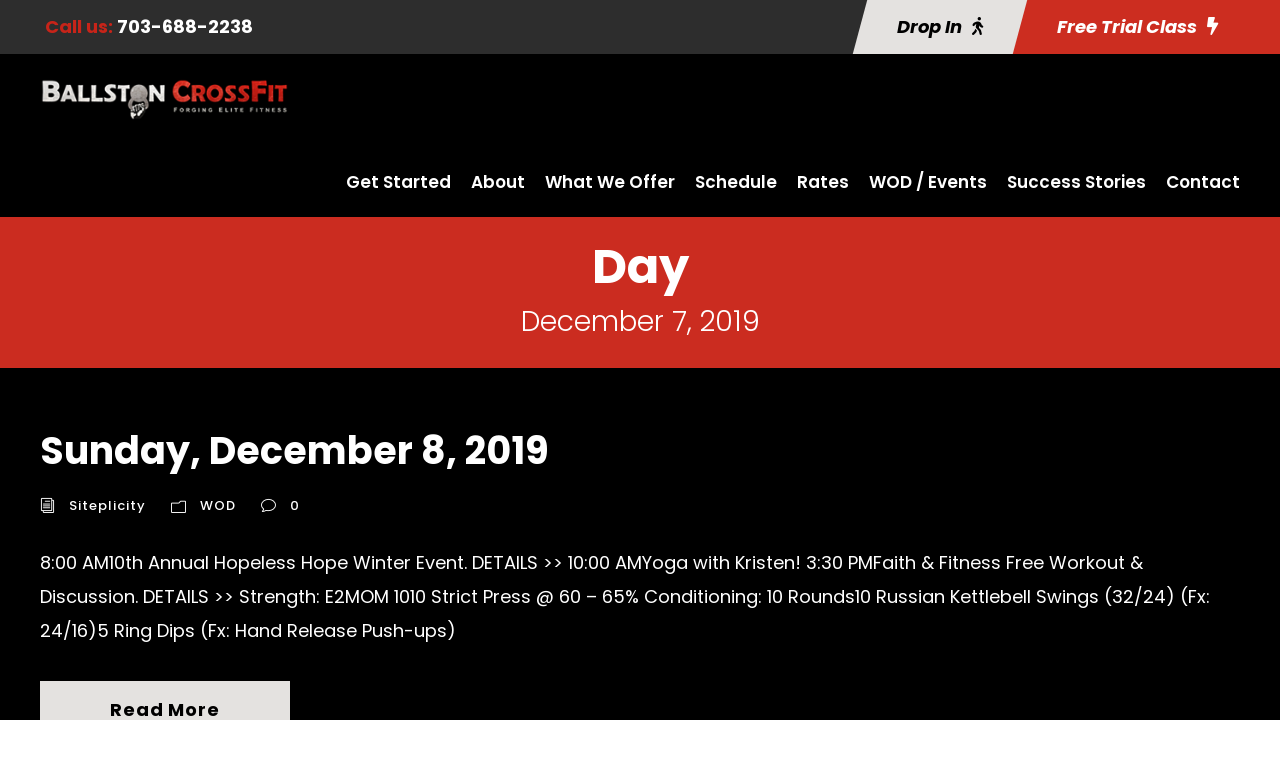

--- FILE ---
content_type: text/html; charset=utf-8
request_url: https://www.google.com/recaptcha/api2/anchor?ar=1&k=6LdKf60qAAAAAKGXpwqG6FOgdP5eZPDA2ZY3j9Vs&co=aHR0cHM6Ly9iYWxsc3RvbmNyb3NzZml0LmNvbTo0NDM.&hl=en&v=PoyoqOPhxBO7pBk68S4YbpHZ&size=invisible&anchor-ms=20000&execute-ms=30000&cb=u5z30windf2s
body_size: 48459
content:
<!DOCTYPE HTML><html dir="ltr" lang="en"><head><meta http-equiv="Content-Type" content="text/html; charset=UTF-8">
<meta http-equiv="X-UA-Compatible" content="IE=edge">
<title>reCAPTCHA</title>
<style type="text/css">
/* cyrillic-ext */
@font-face {
  font-family: 'Roboto';
  font-style: normal;
  font-weight: 400;
  font-stretch: 100%;
  src: url(//fonts.gstatic.com/s/roboto/v48/KFO7CnqEu92Fr1ME7kSn66aGLdTylUAMa3GUBHMdazTgWw.woff2) format('woff2');
  unicode-range: U+0460-052F, U+1C80-1C8A, U+20B4, U+2DE0-2DFF, U+A640-A69F, U+FE2E-FE2F;
}
/* cyrillic */
@font-face {
  font-family: 'Roboto';
  font-style: normal;
  font-weight: 400;
  font-stretch: 100%;
  src: url(//fonts.gstatic.com/s/roboto/v48/KFO7CnqEu92Fr1ME7kSn66aGLdTylUAMa3iUBHMdazTgWw.woff2) format('woff2');
  unicode-range: U+0301, U+0400-045F, U+0490-0491, U+04B0-04B1, U+2116;
}
/* greek-ext */
@font-face {
  font-family: 'Roboto';
  font-style: normal;
  font-weight: 400;
  font-stretch: 100%;
  src: url(//fonts.gstatic.com/s/roboto/v48/KFO7CnqEu92Fr1ME7kSn66aGLdTylUAMa3CUBHMdazTgWw.woff2) format('woff2');
  unicode-range: U+1F00-1FFF;
}
/* greek */
@font-face {
  font-family: 'Roboto';
  font-style: normal;
  font-weight: 400;
  font-stretch: 100%;
  src: url(//fonts.gstatic.com/s/roboto/v48/KFO7CnqEu92Fr1ME7kSn66aGLdTylUAMa3-UBHMdazTgWw.woff2) format('woff2');
  unicode-range: U+0370-0377, U+037A-037F, U+0384-038A, U+038C, U+038E-03A1, U+03A3-03FF;
}
/* math */
@font-face {
  font-family: 'Roboto';
  font-style: normal;
  font-weight: 400;
  font-stretch: 100%;
  src: url(//fonts.gstatic.com/s/roboto/v48/KFO7CnqEu92Fr1ME7kSn66aGLdTylUAMawCUBHMdazTgWw.woff2) format('woff2');
  unicode-range: U+0302-0303, U+0305, U+0307-0308, U+0310, U+0312, U+0315, U+031A, U+0326-0327, U+032C, U+032F-0330, U+0332-0333, U+0338, U+033A, U+0346, U+034D, U+0391-03A1, U+03A3-03A9, U+03B1-03C9, U+03D1, U+03D5-03D6, U+03F0-03F1, U+03F4-03F5, U+2016-2017, U+2034-2038, U+203C, U+2040, U+2043, U+2047, U+2050, U+2057, U+205F, U+2070-2071, U+2074-208E, U+2090-209C, U+20D0-20DC, U+20E1, U+20E5-20EF, U+2100-2112, U+2114-2115, U+2117-2121, U+2123-214F, U+2190, U+2192, U+2194-21AE, U+21B0-21E5, U+21F1-21F2, U+21F4-2211, U+2213-2214, U+2216-22FF, U+2308-230B, U+2310, U+2319, U+231C-2321, U+2336-237A, U+237C, U+2395, U+239B-23B7, U+23D0, U+23DC-23E1, U+2474-2475, U+25AF, U+25B3, U+25B7, U+25BD, U+25C1, U+25CA, U+25CC, U+25FB, U+266D-266F, U+27C0-27FF, U+2900-2AFF, U+2B0E-2B11, U+2B30-2B4C, U+2BFE, U+3030, U+FF5B, U+FF5D, U+1D400-1D7FF, U+1EE00-1EEFF;
}
/* symbols */
@font-face {
  font-family: 'Roboto';
  font-style: normal;
  font-weight: 400;
  font-stretch: 100%;
  src: url(//fonts.gstatic.com/s/roboto/v48/KFO7CnqEu92Fr1ME7kSn66aGLdTylUAMaxKUBHMdazTgWw.woff2) format('woff2');
  unicode-range: U+0001-000C, U+000E-001F, U+007F-009F, U+20DD-20E0, U+20E2-20E4, U+2150-218F, U+2190, U+2192, U+2194-2199, U+21AF, U+21E6-21F0, U+21F3, U+2218-2219, U+2299, U+22C4-22C6, U+2300-243F, U+2440-244A, U+2460-24FF, U+25A0-27BF, U+2800-28FF, U+2921-2922, U+2981, U+29BF, U+29EB, U+2B00-2BFF, U+4DC0-4DFF, U+FFF9-FFFB, U+10140-1018E, U+10190-1019C, U+101A0, U+101D0-101FD, U+102E0-102FB, U+10E60-10E7E, U+1D2C0-1D2D3, U+1D2E0-1D37F, U+1F000-1F0FF, U+1F100-1F1AD, U+1F1E6-1F1FF, U+1F30D-1F30F, U+1F315, U+1F31C, U+1F31E, U+1F320-1F32C, U+1F336, U+1F378, U+1F37D, U+1F382, U+1F393-1F39F, U+1F3A7-1F3A8, U+1F3AC-1F3AF, U+1F3C2, U+1F3C4-1F3C6, U+1F3CA-1F3CE, U+1F3D4-1F3E0, U+1F3ED, U+1F3F1-1F3F3, U+1F3F5-1F3F7, U+1F408, U+1F415, U+1F41F, U+1F426, U+1F43F, U+1F441-1F442, U+1F444, U+1F446-1F449, U+1F44C-1F44E, U+1F453, U+1F46A, U+1F47D, U+1F4A3, U+1F4B0, U+1F4B3, U+1F4B9, U+1F4BB, U+1F4BF, U+1F4C8-1F4CB, U+1F4D6, U+1F4DA, U+1F4DF, U+1F4E3-1F4E6, U+1F4EA-1F4ED, U+1F4F7, U+1F4F9-1F4FB, U+1F4FD-1F4FE, U+1F503, U+1F507-1F50B, U+1F50D, U+1F512-1F513, U+1F53E-1F54A, U+1F54F-1F5FA, U+1F610, U+1F650-1F67F, U+1F687, U+1F68D, U+1F691, U+1F694, U+1F698, U+1F6AD, U+1F6B2, U+1F6B9-1F6BA, U+1F6BC, U+1F6C6-1F6CF, U+1F6D3-1F6D7, U+1F6E0-1F6EA, U+1F6F0-1F6F3, U+1F6F7-1F6FC, U+1F700-1F7FF, U+1F800-1F80B, U+1F810-1F847, U+1F850-1F859, U+1F860-1F887, U+1F890-1F8AD, U+1F8B0-1F8BB, U+1F8C0-1F8C1, U+1F900-1F90B, U+1F93B, U+1F946, U+1F984, U+1F996, U+1F9E9, U+1FA00-1FA6F, U+1FA70-1FA7C, U+1FA80-1FA89, U+1FA8F-1FAC6, U+1FACE-1FADC, U+1FADF-1FAE9, U+1FAF0-1FAF8, U+1FB00-1FBFF;
}
/* vietnamese */
@font-face {
  font-family: 'Roboto';
  font-style: normal;
  font-weight: 400;
  font-stretch: 100%;
  src: url(//fonts.gstatic.com/s/roboto/v48/KFO7CnqEu92Fr1ME7kSn66aGLdTylUAMa3OUBHMdazTgWw.woff2) format('woff2');
  unicode-range: U+0102-0103, U+0110-0111, U+0128-0129, U+0168-0169, U+01A0-01A1, U+01AF-01B0, U+0300-0301, U+0303-0304, U+0308-0309, U+0323, U+0329, U+1EA0-1EF9, U+20AB;
}
/* latin-ext */
@font-face {
  font-family: 'Roboto';
  font-style: normal;
  font-weight: 400;
  font-stretch: 100%;
  src: url(//fonts.gstatic.com/s/roboto/v48/KFO7CnqEu92Fr1ME7kSn66aGLdTylUAMa3KUBHMdazTgWw.woff2) format('woff2');
  unicode-range: U+0100-02BA, U+02BD-02C5, U+02C7-02CC, U+02CE-02D7, U+02DD-02FF, U+0304, U+0308, U+0329, U+1D00-1DBF, U+1E00-1E9F, U+1EF2-1EFF, U+2020, U+20A0-20AB, U+20AD-20C0, U+2113, U+2C60-2C7F, U+A720-A7FF;
}
/* latin */
@font-face {
  font-family: 'Roboto';
  font-style: normal;
  font-weight: 400;
  font-stretch: 100%;
  src: url(//fonts.gstatic.com/s/roboto/v48/KFO7CnqEu92Fr1ME7kSn66aGLdTylUAMa3yUBHMdazQ.woff2) format('woff2');
  unicode-range: U+0000-00FF, U+0131, U+0152-0153, U+02BB-02BC, U+02C6, U+02DA, U+02DC, U+0304, U+0308, U+0329, U+2000-206F, U+20AC, U+2122, U+2191, U+2193, U+2212, U+2215, U+FEFF, U+FFFD;
}
/* cyrillic-ext */
@font-face {
  font-family: 'Roboto';
  font-style: normal;
  font-weight: 500;
  font-stretch: 100%;
  src: url(//fonts.gstatic.com/s/roboto/v48/KFO7CnqEu92Fr1ME7kSn66aGLdTylUAMa3GUBHMdazTgWw.woff2) format('woff2');
  unicode-range: U+0460-052F, U+1C80-1C8A, U+20B4, U+2DE0-2DFF, U+A640-A69F, U+FE2E-FE2F;
}
/* cyrillic */
@font-face {
  font-family: 'Roboto';
  font-style: normal;
  font-weight: 500;
  font-stretch: 100%;
  src: url(//fonts.gstatic.com/s/roboto/v48/KFO7CnqEu92Fr1ME7kSn66aGLdTylUAMa3iUBHMdazTgWw.woff2) format('woff2');
  unicode-range: U+0301, U+0400-045F, U+0490-0491, U+04B0-04B1, U+2116;
}
/* greek-ext */
@font-face {
  font-family: 'Roboto';
  font-style: normal;
  font-weight: 500;
  font-stretch: 100%;
  src: url(//fonts.gstatic.com/s/roboto/v48/KFO7CnqEu92Fr1ME7kSn66aGLdTylUAMa3CUBHMdazTgWw.woff2) format('woff2');
  unicode-range: U+1F00-1FFF;
}
/* greek */
@font-face {
  font-family: 'Roboto';
  font-style: normal;
  font-weight: 500;
  font-stretch: 100%;
  src: url(//fonts.gstatic.com/s/roboto/v48/KFO7CnqEu92Fr1ME7kSn66aGLdTylUAMa3-UBHMdazTgWw.woff2) format('woff2');
  unicode-range: U+0370-0377, U+037A-037F, U+0384-038A, U+038C, U+038E-03A1, U+03A3-03FF;
}
/* math */
@font-face {
  font-family: 'Roboto';
  font-style: normal;
  font-weight: 500;
  font-stretch: 100%;
  src: url(//fonts.gstatic.com/s/roboto/v48/KFO7CnqEu92Fr1ME7kSn66aGLdTylUAMawCUBHMdazTgWw.woff2) format('woff2');
  unicode-range: U+0302-0303, U+0305, U+0307-0308, U+0310, U+0312, U+0315, U+031A, U+0326-0327, U+032C, U+032F-0330, U+0332-0333, U+0338, U+033A, U+0346, U+034D, U+0391-03A1, U+03A3-03A9, U+03B1-03C9, U+03D1, U+03D5-03D6, U+03F0-03F1, U+03F4-03F5, U+2016-2017, U+2034-2038, U+203C, U+2040, U+2043, U+2047, U+2050, U+2057, U+205F, U+2070-2071, U+2074-208E, U+2090-209C, U+20D0-20DC, U+20E1, U+20E5-20EF, U+2100-2112, U+2114-2115, U+2117-2121, U+2123-214F, U+2190, U+2192, U+2194-21AE, U+21B0-21E5, U+21F1-21F2, U+21F4-2211, U+2213-2214, U+2216-22FF, U+2308-230B, U+2310, U+2319, U+231C-2321, U+2336-237A, U+237C, U+2395, U+239B-23B7, U+23D0, U+23DC-23E1, U+2474-2475, U+25AF, U+25B3, U+25B7, U+25BD, U+25C1, U+25CA, U+25CC, U+25FB, U+266D-266F, U+27C0-27FF, U+2900-2AFF, U+2B0E-2B11, U+2B30-2B4C, U+2BFE, U+3030, U+FF5B, U+FF5D, U+1D400-1D7FF, U+1EE00-1EEFF;
}
/* symbols */
@font-face {
  font-family: 'Roboto';
  font-style: normal;
  font-weight: 500;
  font-stretch: 100%;
  src: url(//fonts.gstatic.com/s/roboto/v48/KFO7CnqEu92Fr1ME7kSn66aGLdTylUAMaxKUBHMdazTgWw.woff2) format('woff2');
  unicode-range: U+0001-000C, U+000E-001F, U+007F-009F, U+20DD-20E0, U+20E2-20E4, U+2150-218F, U+2190, U+2192, U+2194-2199, U+21AF, U+21E6-21F0, U+21F3, U+2218-2219, U+2299, U+22C4-22C6, U+2300-243F, U+2440-244A, U+2460-24FF, U+25A0-27BF, U+2800-28FF, U+2921-2922, U+2981, U+29BF, U+29EB, U+2B00-2BFF, U+4DC0-4DFF, U+FFF9-FFFB, U+10140-1018E, U+10190-1019C, U+101A0, U+101D0-101FD, U+102E0-102FB, U+10E60-10E7E, U+1D2C0-1D2D3, U+1D2E0-1D37F, U+1F000-1F0FF, U+1F100-1F1AD, U+1F1E6-1F1FF, U+1F30D-1F30F, U+1F315, U+1F31C, U+1F31E, U+1F320-1F32C, U+1F336, U+1F378, U+1F37D, U+1F382, U+1F393-1F39F, U+1F3A7-1F3A8, U+1F3AC-1F3AF, U+1F3C2, U+1F3C4-1F3C6, U+1F3CA-1F3CE, U+1F3D4-1F3E0, U+1F3ED, U+1F3F1-1F3F3, U+1F3F5-1F3F7, U+1F408, U+1F415, U+1F41F, U+1F426, U+1F43F, U+1F441-1F442, U+1F444, U+1F446-1F449, U+1F44C-1F44E, U+1F453, U+1F46A, U+1F47D, U+1F4A3, U+1F4B0, U+1F4B3, U+1F4B9, U+1F4BB, U+1F4BF, U+1F4C8-1F4CB, U+1F4D6, U+1F4DA, U+1F4DF, U+1F4E3-1F4E6, U+1F4EA-1F4ED, U+1F4F7, U+1F4F9-1F4FB, U+1F4FD-1F4FE, U+1F503, U+1F507-1F50B, U+1F50D, U+1F512-1F513, U+1F53E-1F54A, U+1F54F-1F5FA, U+1F610, U+1F650-1F67F, U+1F687, U+1F68D, U+1F691, U+1F694, U+1F698, U+1F6AD, U+1F6B2, U+1F6B9-1F6BA, U+1F6BC, U+1F6C6-1F6CF, U+1F6D3-1F6D7, U+1F6E0-1F6EA, U+1F6F0-1F6F3, U+1F6F7-1F6FC, U+1F700-1F7FF, U+1F800-1F80B, U+1F810-1F847, U+1F850-1F859, U+1F860-1F887, U+1F890-1F8AD, U+1F8B0-1F8BB, U+1F8C0-1F8C1, U+1F900-1F90B, U+1F93B, U+1F946, U+1F984, U+1F996, U+1F9E9, U+1FA00-1FA6F, U+1FA70-1FA7C, U+1FA80-1FA89, U+1FA8F-1FAC6, U+1FACE-1FADC, U+1FADF-1FAE9, U+1FAF0-1FAF8, U+1FB00-1FBFF;
}
/* vietnamese */
@font-face {
  font-family: 'Roboto';
  font-style: normal;
  font-weight: 500;
  font-stretch: 100%;
  src: url(//fonts.gstatic.com/s/roboto/v48/KFO7CnqEu92Fr1ME7kSn66aGLdTylUAMa3OUBHMdazTgWw.woff2) format('woff2');
  unicode-range: U+0102-0103, U+0110-0111, U+0128-0129, U+0168-0169, U+01A0-01A1, U+01AF-01B0, U+0300-0301, U+0303-0304, U+0308-0309, U+0323, U+0329, U+1EA0-1EF9, U+20AB;
}
/* latin-ext */
@font-face {
  font-family: 'Roboto';
  font-style: normal;
  font-weight: 500;
  font-stretch: 100%;
  src: url(//fonts.gstatic.com/s/roboto/v48/KFO7CnqEu92Fr1ME7kSn66aGLdTylUAMa3KUBHMdazTgWw.woff2) format('woff2');
  unicode-range: U+0100-02BA, U+02BD-02C5, U+02C7-02CC, U+02CE-02D7, U+02DD-02FF, U+0304, U+0308, U+0329, U+1D00-1DBF, U+1E00-1E9F, U+1EF2-1EFF, U+2020, U+20A0-20AB, U+20AD-20C0, U+2113, U+2C60-2C7F, U+A720-A7FF;
}
/* latin */
@font-face {
  font-family: 'Roboto';
  font-style: normal;
  font-weight: 500;
  font-stretch: 100%;
  src: url(//fonts.gstatic.com/s/roboto/v48/KFO7CnqEu92Fr1ME7kSn66aGLdTylUAMa3yUBHMdazQ.woff2) format('woff2');
  unicode-range: U+0000-00FF, U+0131, U+0152-0153, U+02BB-02BC, U+02C6, U+02DA, U+02DC, U+0304, U+0308, U+0329, U+2000-206F, U+20AC, U+2122, U+2191, U+2193, U+2212, U+2215, U+FEFF, U+FFFD;
}
/* cyrillic-ext */
@font-face {
  font-family: 'Roboto';
  font-style: normal;
  font-weight: 900;
  font-stretch: 100%;
  src: url(//fonts.gstatic.com/s/roboto/v48/KFO7CnqEu92Fr1ME7kSn66aGLdTylUAMa3GUBHMdazTgWw.woff2) format('woff2');
  unicode-range: U+0460-052F, U+1C80-1C8A, U+20B4, U+2DE0-2DFF, U+A640-A69F, U+FE2E-FE2F;
}
/* cyrillic */
@font-face {
  font-family: 'Roboto';
  font-style: normal;
  font-weight: 900;
  font-stretch: 100%;
  src: url(//fonts.gstatic.com/s/roboto/v48/KFO7CnqEu92Fr1ME7kSn66aGLdTylUAMa3iUBHMdazTgWw.woff2) format('woff2');
  unicode-range: U+0301, U+0400-045F, U+0490-0491, U+04B0-04B1, U+2116;
}
/* greek-ext */
@font-face {
  font-family: 'Roboto';
  font-style: normal;
  font-weight: 900;
  font-stretch: 100%;
  src: url(//fonts.gstatic.com/s/roboto/v48/KFO7CnqEu92Fr1ME7kSn66aGLdTylUAMa3CUBHMdazTgWw.woff2) format('woff2');
  unicode-range: U+1F00-1FFF;
}
/* greek */
@font-face {
  font-family: 'Roboto';
  font-style: normal;
  font-weight: 900;
  font-stretch: 100%;
  src: url(//fonts.gstatic.com/s/roboto/v48/KFO7CnqEu92Fr1ME7kSn66aGLdTylUAMa3-UBHMdazTgWw.woff2) format('woff2');
  unicode-range: U+0370-0377, U+037A-037F, U+0384-038A, U+038C, U+038E-03A1, U+03A3-03FF;
}
/* math */
@font-face {
  font-family: 'Roboto';
  font-style: normal;
  font-weight: 900;
  font-stretch: 100%;
  src: url(//fonts.gstatic.com/s/roboto/v48/KFO7CnqEu92Fr1ME7kSn66aGLdTylUAMawCUBHMdazTgWw.woff2) format('woff2');
  unicode-range: U+0302-0303, U+0305, U+0307-0308, U+0310, U+0312, U+0315, U+031A, U+0326-0327, U+032C, U+032F-0330, U+0332-0333, U+0338, U+033A, U+0346, U+034D, U+0391-03A1, U+03A3-03A9, U+03B1-03C9, U+03D1, U+03D5-03D6, U+03F0-03F1, U+03F4-03F5, U+2016-2017, U+2034-2038, U+203C, U+2040, U+2043, U+2047, U+2050, U+2057, U+205F, U+2070-2071, U+2074-208E, U+2090-209C, U+20D0-20DC, U+20E1, U+20E5-20EF, U+2100-2112, U+2114-2115, U+2117-2121, U+2123-214F, U+2190, U+2192, U+2194-21AE, U+21B0-21E5, U+21F1-21F2, U+21F4-2211, U+2213-2214, U+2216-22FF, U+2308-230B, U+2310, U+2319, U+231C-2321, U+2336-237A, U+237C, U+2395, U+239B-23B7, U+23D0, U+23DC-23E1, U+2474-2475, U+25AF, U+25B3, U+25B7, U+25BD, U+25C1, U+25CA, U+25CC, U+25FB, U+266D-266F, U+27C0-27FF, U+2900-2AFF, U+2B0E-2B11, U+2B30-2B4C, U+2BFE, U+3030, U+FF5B, U+FF5D, U+1D400-1D7FF, U+1EE00-1EEFF;
}
/* symbols */
@font-face {
  font-family: 'Roboto';
  font-style: normal;
  font-weight: 900;
  font-stretch: 100%;
  src: url(//fonts.gstatic.com/s/roboto/v48/KFO7CnqEu92Fr1ME7kSn66aGLdTylUAMaxKUBHMdazTgWw.woff2) format('woff2');
  unicode-range: U+0001-000C, U+000E-001F, U+007F-009F, U+20DD-20E0, U+20E2-20E4, U+2150-218F, U+2190, U+2192, U+2194-2199, U+21AF, U+21E6-21F0, U+21F3, U+2218-2219, U+2299, U+22C4-22C6, U+2300-243F, U+2440-244A, U+2460-24FF, U+25A0-27BF, U+2800-28FF, U+2921-2922, U+2981, U+29BF, U+29EB, U+2B00-2BFF, U+4DC0-4DFF, U+FFF9-FFFB, U+10140-1018E, U+10190-1019C, U+101A0, U+101D0-101FD, U+102E0-102FB, U+10E60-10E7E, U+1D2C0-1D2D3, U+1D2E0-1D37F, U+1F000-1F0FF, U+1F100-1F1AD, U+1F1E6-1F1FF, U+1F30D-1F30F, U+1F315, U+1F31C, U+1F31E, U+1F320-1F32C, U+1F336, U+1F378, U+1F37D, U+1F382, U+1F393-1F39F, U+1F3A7-1F3A8, U+1F3AC-1F3AF, U+1F3C2, U+1F3C4-1F3C6, U+1F3CA-1F3CE, U+1F3D4-1F3E0, U+1F3ED, U+1F3F1-1F3F3, U+1F3F5-1F3F7, U+1F408, U+1F415, U+1F41F, U+1F426, U+1F43F, U+1F441-1F442, U+1F444, U+1F446-1F449, U+1F44C-1F44E, U+1F453, U+1F46A, U+1F47D, U+1F4A3, U+1F4B0, U+1F4B3, U+1F4B9, U+1F4BB, U+1F4BF, U+1F4C8-1F4CB, U+1F4D6, U+1F4DA, U+1F4DF, U+1F4E3-1F4E6, U+1F4EA-1F4ED, U+1F4F7, U+1F4F9-1F4FB, U+1F4FD-1F4FE, U+1F503, U+1F507-1F50B, U+1F50D, U+1F512-1F513, U+1F53E-1F54A, U+1F54F-1F5FA, U+1F610, U+1F650-1F67F, U+1F687, U+1F68D, U+1F691, U+1F694, U+1F698, U+1F6AD, U+1F6B2, U+1F6B9-1F6BA, U+1F6BC, U+1F6C6-1F6CF, U+1F6D3-1F6D7, U+1F6E0-1F6EA, U+1F6F0-1F6F3, U+1F6F7-1F6FC, U+1F700-1F7FF, U+1F800-1F80B, U+1F810-1F847, U+1F850-1F859, U+1F860-1F887, U+1F890-1F8AD, U+1F8B0-1F8BB, U+1F8C0-1F8C1, U+1F900-1F90B, U+1F93B, U+1F946, U+1F984, U+1F996, U+1F9E9, U+1FA00-1FA6F, U+1FA70-1FA7C, U+1FA80-1FA89, U+1FA8F-1FAC6, U+1FACE-1FADC, U+1FADF-1FAE9, U+1FAF0-1FAF8, U+1FB00-1FBFF;
}
/* vietnamese */
@font-face {
  font-family: 'Roboto';
  font-style: normal;
  font-weight: 900;
  font-stretch: 100%;
  src: url(//fonts.gstatic.com/s/roboto/v48/KFO7CnqEu92Fr1ME7kSn66aGLdTylUAMa3OUBHMdazTgWw.woff2) format('woff2');
  unicode-range: U+0102-0103, U+0110-0111, U+0128-0129, U+0168-0169, U+01A0-01A1, U+01AF-01B0, U+0300-0301, U+0303-0304, U+0308-0309, U+0323, U+0329, U+1EA0-1EF9, U+20AB;
}
/* latin-ext */
@font-face {
  font-family: 'Roboto';
  font-style: normal;
  font-weight: 900;
  font-stretch: 100%;
  src: url(//fonts.gstatic.com/s/roboto/v48/KFO7CnqEu92Fr1ME7kSn66aGLdTylUAMa3KUBHMdazTgWw.woff2) format('woff2');
  unicode-range: U+0100-02BA, U+02BD-02C5, U+02C7-02CC, U+02CE-02D7, U+02DD-02FF, U+0304, U+0308, U+0329, U+1D00-1DBF, U+1E00-1E9F, U+1EF2-1EFF, U+2020, U+20A0-20AB, U+20AD-20C0, U+2113, U+2C60-2C7F, U+A720-A7FF;
}
/* latin */
@font-face {
  font-family: 'Roboto';
  font-style: normal;
  font-weight: 900;
  font-stretch: 100%;
  src: url(//fonts.gstatic.com/s/roboto/v48/KFO7CnqEu92Fr1ME7kSn66aGLdTylUAMa3yUBHMdazQ.woff2) format('woff2');
  unicode-range: U+0000-00FF, U+0131, U+0152-0153, U+02BB-02BC, U+02C6, U+02DA, U+02DC, U+0304, U+0308, U+0329, U+2000-206F, U+20AC, U+2122, U+2191, U+2193, U+2212, U+2215, U+FEFF, U+FFFD;
}

</style>
<link rel="stylesheet" type="text/css" href="https://www.gstatic.com/recaptcha/releases/PoyoqOPhxBO7pBk68S4YbpHZ/styles__ltr.css">
<script nonce="O0ePXZLlqCsIVzk3XRkwKA" type="text/javascript">window['__recaptcha_api'] = 'https://www.google.com/recaptcha/api2/';</script>
<script type="text/javascript" src="https://www.gstatic.com/recaptcha/releases/PoyoqOPhxBO7pBk68S4YbpHZ/recaptcha__en.js" nonce="O0ePXZLlqCsIVzk3XRkwKA">
      
    </script></head>
<body><div id="rc-anchor-alert" class="rc-anchor-alert"></div>
<input type="hidden" id="recaptcha-token" value="[base64]">
<script type="text/javascript" nonce="O0ePXZLlqCsIVzk3XRkwKA">
      recaptcha.anchor.Main.init("[\x22ainput\x22,[\x22bgdata\x22,\x22\x22,\[base64]/[base64]/[base64]/[base64]/[base64]/[base64]/KGcoTywyNTMsTy5PKSxVRyhPLEMpKTpnKE8sMjUzLEMpLE8pKSxsKSksTykpfSxieT1mdW5jdGlvbihDLE8sdSxsKXtmb3IobD0odT1SKEMpLDApO08+MDtPLS0pbD1sPDw4fFooQyk7ZyhDLHUsbCl9LFVHPWZ1bmN0aW9uKEMsTyl7Qy5pLmxlbmd0aD4xMDQ/[base64]/[base64]/[base64]/[base64]/[base64]/[base64]/[base64]\\u003d\x22,\[base64]\\u003d\\u003d\x22,\x22azhudUHDsi/DjlXCqcK9wrHCiHfDp8OdYcKbZ8O9OjYbwro2NE8LwqsSwq3Cg8OfwphtR2TDucO5wpvCrW/Dt8OlwpxPeMOwwr5+GcOMahXCuQV6wq1lRkjDqD7CmTvCisOtP8KJIW7DrMOSwpjDjkZkw5bCjcOWwqTCksOnV8KJHUldKMKPw7hoCybCpVXCm3bDrcOpMHcmwpl4QAFpY8K2wpXCvsOKe1DCnxUHWCw+EH/DlXIiLDbDkUbDqBpaHF/Cu8OgwqLDqsKIwqHCi3UYw5XCpcKEwpcPDcOqV8K2w4oFw4RLw5vDtsOFwpxiH1Nka8KLWgAow755wqJTfilZew7CukPCtcKXwrJoAi8fwqLCqsOYw4oPw5DCh8OMwocwWsOGd2rDlgQ/UHLDiH3DvMO/wq0owqhMKQp7wofCniFPR1lRcsORw4jDvBDDkMOACsOBFRZAaWDCiGDChMOyw7DCoTPClcK/MsKUw6cmw4fDtMOIw7xgL8OnFcOpw5DCrCVQDQfDjB/Cmm/[base64]/[base64]/CssKVG2jDp8K4wrnDjycLw6Eow6U8w5F2NWhHw73Dr8KRWwZKw59bSA5AKsKoeMOrwqcrdXPDrcOAUGTCsmsoM8OzGlDCicOtPMKhSDBbUFLDvMKfe2ROw77CvBTCmsOWGRvDrcK+Dm5kw7x3wo8Xw4sww4NnZMOsMU/DqsKJJMOMCVFbwp/[base64]/ChVxvwpfDl8OFw4ZYw5klMsKmRcKww4XCpAvCnG/Dr1nDqsKafcOJTMKtN8KUAMKcw7NdwovCrcKSw4TCiMO2w7rDmMOyYioXw5YlLcOrEATDlsKeSHvDnUYZeMK3D8Ksc8KUwplbw4A9wp5ow4xdLGsoSxnCn1EpwrnDhMKKcjTDpRrDh8O/wpZhwqLDg2HDh8OrJcKuFCUlK8OjbsKtFRHDuX7DmAcbSMKew7jDr8KdwqLDvznDgMONw7jDnGrCnC5jwqchw5cswqA1w6nCvcKFwpHDvcOxwr8aXiMsI1TCrcOvw7QQEMKMTCEww4wNw4/DisO8wqU0w612wo/[base64]/DgsO3Yi/CmBvDhUg/ccKqw409w7PDoDLCrcOxwozDlMKGd8OtwrVxwp3DhMKVwphEw5LCsMKoLcOkw7MQHcOIYQRdw7HCsMO4w74cHGHDvWHCqTYrQy9Yw7zCgMOiwobCucOsW8KUwoTDm0AkBsKxwrl8woTCh8K1IxfCncKJw7fCnnUHw6fCt1BWwp4dCcKNw7kFLsOZS8OELMOZf8O5w6/Cm0TClsOLaTMgMHPDmMO6YMK3TVMbSzYcw6x5woxXWMOow60eRThTMcO2QcO+w47DiADCuMOowpHCtC7DkDHDicKxDMOcwpNlYsKsZ8KyURbDg8Omwo7DhUh/[base64]/bihCZsOpR8OHWMOXwrXDkcOPw79ow4Y/XcO/wo1PbG4wwrLDulJJOsOZdGYMwpTDhMKkw4lNw63CrcKaV8O7w6zDizLCh8OLO8Olw4/DpnrCuzfCucONwpInwq7DgSDCjMOaeMKzOTnCksKAM8OlLsK9w6wWw7kxw6soZjnCkQjCpXXCjcKtSxxwGC/[base64]/CksO7RsKfw489BsKLwqt1UBrCi2DChkZowpp8w7nCuz/ChMKkw6LDnhnCkETCqmoEIsOoUsKOwoc8EnTDsMKxbcKFwpbClDYiw5TCl8KVWQ0nwpwHf8O1w71pw5fDkhzDlU/DhFrDjQwTw6VhGErCjGLDhcOpw5gOWG/[base64]/Cry54wp/[base64]/[base64]/c8KpAnIMw4RHBE9kw7kAw47CjcKdw7LDt8O1TCxuw7nDkMO2wqlJKcKpECDCq8OVw7Q5wqQPTyfDnMOWPR52LBvDnC/Cgwpvw5dQwo8YCsKPw592c8KWw6Q6csKGw7pQCAgrDTwhwoTCkgE5T1zCsmciOMKDdgUMK1ZwSRF8G8Omw5jCvcOYw7RQw74YQ8KnPcOwwot4wrrDo8OGGhgyPBHDn8OJw6xsc8OBwp/DnEpbw4jDvTfCsMKFMMKow5liHm01dhRcw5NsQw3DtcKjD8OrMsKkQMKwwr7Dq8O6cnB9GgfDpMOuSXPCmF3DnAo+w5Z0GcOZwr13wpnCl3p2wqLDrMKMwoUHNMK+wpvDgEjDsMK8wqVsIBxWwqfDlMKgwpXCjBQRdUwSDE3Cp8KAwq/Cp8KgwqxVw7stw6XCm8OJw4hraVrCqmbDuXVaU37Dk8KdFsKEOGdxw4TDoEYKVDXDp8OkwpwWUsOsag9dMkZSw65Uwo/Co8OOw6PDgTYyw6bCscOnw6/[base64]/DtcOgWcKfw7nCkMKfwrXDlxDCqcOBwoolXMOHdMOXPyLCjRrDg8KuO2PCkMKcMcKRN37DoMOuPSEJw5vDvcKRBMO4YVnCli3Ci8KRwrrDlxpOeWJ8wrwKwpQAw6rCkWDDucKowq/Dlzc2IThMwplbB1Q+UBzDg8KINsKuKhVVNRDDt8KpK3fDvcKpd2DDvsKBOMKqwqglwodfWA7CosKXwo7CscOAw7rDkcO/w6zCh8OuwoLCm8ONQMODYxbDq3PCmsOUX8O5wrMaCB9OFwvDlwEnKm3Cphsbw4NiTVdPLMKtwpPDjsOkwq/[base64]/DpGTDmzgQXcOnScK0d8Kaw4scwo3Diig/PMO3w4HCuHkuCsOowqTDmMOFKMK3w4DDlsOkw7NWamt6wr8lKsKXw6jDkhFtwrXDvW3CmQHDoMK4w60Ja8KQwrUWMjVnw63Dtk9MeEc1V8KlccOTcgrColPCmlN4HTEVwqvCk2gdBcK3I8OTUCnDiVN9MsK2w4g9CsOHwrF/RsKbw7TCkXYvVFVlMiQZS8KCw6HCvcKgTsOowoxOw47CoifCqglSw5/CmV/CkMKZwoACwq/DlkXDp2dJwpwVw4jDnCsJwpoJw7fCm0rDrnRVNz1AFj0qwobCicO7c8KJVnpSfcOlw5HCvMOww4HCiMOOwrQxKw3DtR8mwoZVasONwofDp27DrMK8w6kiw6TCo8KGJRfClsK5w4/DgDo+NGHCm8K+wrd4HFN7W8Ocw6rCusOXGHEfwprCncODwrvCmsKFwpg7LcOVesOIw7ZPw6rDgD4sQAp+RsO+GyLDrMOdTmIvw7XDlsOawo1gfjfDsQPDnsORecOuTwvDjA5cw5d3GmTDjsOSfsKiE0R1YcKTFGlywqIuw7rCqsObT0/CvHpew77DgcOMwrodw6nDsMOEwr/DokvDoDgXwqvCvcOzwq8ZBzlUw79sw6Uiw7PCoFNUd1nDigHDljZrJQE/[base64]/UsOkwq8Uwq7CijkxI8O1FWFHUsOxw4jDrTxowqpTC0/Dl3fCkVPCiTXCocKdK8OhwrcCHSZJw6h7w7FhwqtlTlzCqcOyWUvDsxhFTsK/w6HCuDRbTSzDkQjCpMORwq49w5IqFxhFQcK2wp1Tw5tsw4B+bxw+RMOwwqdhw7HDg8OcBcOUZFNXUcOtGjl8cSzDrcO1OsOtNcO2WsOAw4jChMOPw7Yywro+w7DCpjdEV2IkwofDjsKDwrtAw7ATdlIQw73DjR/DvMOiamrCkMOVw43Dpx3DrnLChMKVNMKdH8O/[base64]/EsOYbnplLQLDlcKPw6hCd3rDo8KbwqRgOy1kw5VtJBvDslbCoWgRw4LCvGLCvsKIR8OAw5I0wpcPWz8Deit4w4nDjRJTw63CsyTClDdHHy/CgcOCa0TCssOLa8O4w5ozwpjCn3VBwpEHw616w6fCrsOVV2/ClcOxw7nDo2jDmMOtw5fCk8KtYMKowqDDiAs5LMOTw5V9FjoAwoTDnRvDvigcL2HCiw3CtBJUN8OZLx8lw5c3w5hdwqHCoynDk1zCq8OsO29OQ8KsXx3CsC49OgNtwrLDisKxdBFoW8O6HMKiw79gw67DusOFwqJXNAA/Gnl5OMOhbcKOe8OEJh/DlHrDqXHCsG51BzV/[base64]/DnMOywo8+w4XDo8O8UDwTwolpwpXConPCjMOAw616SsOFw6ktI8KYw456w4gzBHHDosKSAMOETcOZworCqMKJwpFfIV1/wrLCvWJHbifCp8OtB0wywpzDt8OjwrUxZsK2K00DQMKvX8ODwo/[base64]/w6dwMcKgG0BHL8OAO8O7WEIswrNMe3TCgMOZKcK+wrjCjALDsD7ChMOYw5jCm1oxTMK7w5TDrsO+MMOvw6lfw5zDvcOTaMK6fsO9w5TCisOtNkQywqYGAcO+EMO8w5/Ch8KOGGgqb8KoVMKvw5cIwpzDisOECMKafsKzAFjDsMK0wrhPMcKgeSM+CsKCw5QLwphMLMK+GsKLw54Aw7M+w5TDg8OVRBPDi8Okwp0PLgLDssOXIMOZW1nCj3PCjMKjMkA1WMO7FMK6NCcPb8OWD8O/bMK2MsOqOgkYNXwuRcOMDggMQSfDhEovw6V3UkNrQ8OuB0nColF7w5wtw6F5WGxrw6bCsMO+Z2R+wq0Pw41nw6jCugnCp3nCrsOeRTfCgWvCocOXDcKDw44AWcKBIw3DisKVw5zDnV3DvCXDqmoJwpLCm1/DjcOCW8OWThtZBnvClsOJwqR6w5pzw5Ruw7DDtsKrVcKCa8OdwosjKFMDd8KkEmsywoNYPHBXw5onwqhlFh4COllhwrfDkH3DsifDjsOrwokTwpvCsjXDgsK5a3jDikBUwrfCljV6PCjDhRYWwrzDtkAkwqzCu8OtwpfDtgzCoT/ChXcCfhoMworCsjgxw53ChsOHworCq1l/woVaDiHCqGBEwp/DhsKxcyfCvsO9PDDCjwTCgsOlw7vCp8KNwoHDg8ObWkTDlsKoBAcBDMK7wqzDkR84Y3xVNcK2AMK4Z3DCiXTCocO0fDvCg8KAM8Okc8KXwr9sDcOKZsODSDx6DMK0wqVEV1HDpcOXfMO/OMONeELDgMOew7rCqsOdDH3DpwNQw5IOw4fDmsOdwrcPwqZJwpTCjsOkwqQzw5Ugw4QNw6/ChMKDwrDCky3DkMOKDxbCvVPCgDDCuSPCssOQS8OvD8KcwpfChMKeSUjCjMOuw5RmZU/CjMKkb8KFIsKAbsOccxPCqADDhFrDq3AUeVsxICUTwq8vwoDCpVfDhsOwWXExZjnDgcKTwqMRw4VYEgLDvcOKw4DDhsKHw6PDmCLDusOqwrAXw6HDgMO1w6ZgAAzDvMKmVMKWBcKPR8KWE8KUUcOeVztdPhzDkWPDgcO2QHvDusKsw4zChMODw4LClSXCvio2w6/Cv00JW3LDs0Y7wrDCl27DuEMfISzClR57KsOnw7wTCwnCqMO2dcKmwprCiMKowq7DrsOGwqEfwrRAwpfCtDwvGFg3JcKewpRCw7tfwrAVwoLCmsO0OsK0DsOgUQFscVQ0wqhfb8KHOsOGT8Odw4N2w60uw5DDrxR3DsKkw4nDicOmwoVbw6/[base64]/DgSVnw54Bw6haEsOww4VbP8KPD8OZwpFfdsK5IHDCiTXCgsKZwo0oA8OiworDmn/DvsKUSsO/NsKhwpImDWANwrlqwoPCosOowpREw5t0K3AjJRXDscKZbcKNw6PCjsK0w7wKwpgJC8KTBnnCpsKbw6TCqcObw7AcNMKEfCTCkMKow4fDuHhhHMKBIizDpEnCu8OxBXYGw4FMPcKrwojCilN+DXxFwpPCl0/Dv8OYw4rCsyXDhMKaGSXDricvw5cewq/CpmDDg8KFworCt8KTcWckDcOlS1Yww5HDrcOCZD50w48XwrzCuMKeZF4uW8OIwqYZBcKgJzsJw6zDisOJwrxcUsOvTcKcwqQfw58oTMOfw4caw6nClsOyGmPCrMKNw5xmwqhDw5LCucKGBnppPsOVLMKHEyTDpSLDm8KQw7sdw4tHwr7CnmwGa2/Cs8KEwrTDuMKyw4vCgiUUNGsawo8Hw4bCpGVTJ2HDq1PDvMOawoDDvgzCh8KsK2HClMK/Yz/DjsK9w6cDZMONw57CmlbDmcOdFMKNUsO7wrDDo2rClcKnbsOdw7TDliN2w54FUsOGwrfDn11xw5gfwo7CuGjDliYUw6zCgEbDnyAwTcKefj/DukVDM8OaIV8BJMOQKMKSFVTCoV3ClMOVR1gCw5UHwpQxIsKWw6TCgsK4Tl/CrsObw6ECw6x3wq14W0rCg8OSwogiwpPDqA3CnDvCj8ORPMKtYztucQtSw4zDmzE1w4/DnMKSwobDjxgaMm/Cl8OmAcKvwqBYBkYtR8KSDMOhOD5ZC37DksOpS2EjwpUCwo55OcKvw4vCqcO5PcOFwpkpDMOmw7/CkGjCoE15f3cLIsOUw609w6RbX0s4wqTDrRDCjsOYLMKYcRjCk8K2wo4fw4kfJMOBLm3DknnCg8OBwo1dRMKiWUQlw5rCiMOew4pGw6zDi8KLUsKpMChfwodleC5Gwr5Kw6fCiCfDkHDClcKEwqTCocKBaj3Cn8OBTmwXw77DvxtQwpIZU3RLw6nDnsOQw4/CicKUfsK4wpLCjcO6QsOLTMOoOcOzw6U5bMOfbsOJFMO/HHnCtUDCj2zCnMOdPRjChsKwdUzCqcOaGsKQQsKBGsO4woXDhC7Cu8OnwoU8T8KoaMOHRFxXUMK7w5TCtsKCwqMfwp/DnWTCgMKcJXTDhsK+IwB5wojDicObwrwawqDDgQDCjsOBwrx2woPCo8O/OcKjw79iXQQpVnjDjMKgRsKVw6/DumbDhcKBwqHCocOmwr3DhTQUBTDCiFbCv3AHWlRAwrM0c8K/Ckt2w4LCp1PDiFnCmsKlKMK6wqYYfcOxwo3DukTDpzYMw5TCgsK/XllTwpLCoGtOYsKMJl3Dj8OfE8OJwoAbwqcMwp8/w6LDtTjCpcKRw70+w5zCocKVw45YWRHCmwDCjcOEw5xXw53CoWnCh8O5wojCvT51TMKXwpZbw4gJw7xIO13DnE9NLmbClsOWw7jCrmtZw7saw4gkw7DCtsOiesKMY2LDncO3w6rDnsOwPsOfRAPDiRtwZsKvDmtHw4PDkG/DpcOZwotzBgMlw7cKw6vDisOVwr7DisKkw60qLsOHw7lEwo7DscKuKMKlwrMvZ0jCpzzDtsO9wq7DgykWwr5HCMOQw7/DqMKhRsKGw6Z1w5bDvgAKRh8PBisXFlPDpcOQwph4CVvDv8ObbRnDhSoVwpzDisORw53Dg8K2ZEEhCgcpAVFJe3PDv8OcOFQ6wovDhRPDu8OkF3Vcw5UKwoxSwpvCrMKWw6BYYUEOCcOCOyUdw7s+V8KbCyLCsMOqw7tKwpnDvMOpc8KbwrnCtBDCjW9Rwq/CoMOdw5/Djn/[base64]/DjsKvEMORw4TCl3YNwrEXdRhPw4rCvcKyw6lsw7zDtzkrw57DiFJmbsKWbsOQw73Dj00ZwqLCtDMZJQfCh24mw7Ygw4LCujxYwrA8FA7Di8Kjwp/DplHDj8OPw6g3TMKgMMK8Zwt4wovDpCzCiMKAUzhqYzAzRj3CgwI+HVw7wqE6cBsMU8Khwp8Kw53CtcO8w5LCl8OQLgQTwqDCmMO5NWE+w4jDs0IOeMKsDHlqaR/Dm8Oyw53CqsOxT8OxLW0EwrJYTl7CrMOeXkPCjsKhGMKiW2/CicKiAxsbNsOReW/Cr8OsTMKQwqrCpBxRwqzCom8JAcODF8ONQGEtwp7DiRoFw68gNBs3LFojDcKqThQ6w6o9w6/CsAEKMgzCixDCp8KXXVgjw6B/[base64]/DrcOmw59XwpU5G8Ovw499X8O2NxRUasOzwrbDiBldw7PCvjfDrVvCsWnDscK9wo55wonCgAXDondlw6gsw57DmMO7w7AINX/DvsK/WApYdnlOwpBuHnXCo8K9BsKeBDx3wox4w6A2OsKWe8Ojw5nDlMOew4TDoSACcMKXF0vCgWRYGlEHwpN/Sm4GDMKRMnpMb3NmRU5QYD83MMOVEhRkwq/DhnrDmcKhw5csw6HDuhHDgFd1dsK8w7TCtWVCIMKQMG/Cm8ONwqcjw4XCk2kowrfClsO0w7DDv8KCJcKkwqbCm2NuOcKfwow1w55YwoBJNRQhQmdeLcKgwqfCtsK+T8OQw7DCv0dTwr7Coloww6gNw7w1w64AesOIHMOXwp8YRcO/wqsBaDkOwqwwSXNLw7gEPsOuwqrDgRPDk8KMwq3DpTPCrQDCtsOkZsO+R8KmwpkdwpUKH8OWwqsIQ8KUwq4pw5zCtQLDl34zQAvDvQY9W8KSw6HDosOiU2fCmlZ1wrA3w7sfwqXCvBogaXXDhsOtwoI1wr/DpcKcw7xiTWNYwo7Dt8OOwobDsMKfwqAeSMKUw7LDv8KGZcOABMOAICBXEsOkw4/CvwcOwovDnVgpw61bw43DtQlVbMKbJ8KXT8OWYsOow5gLEMOXBTfCrMOKH8KVw6wqcmvDrcK6w7bDgiTDjnYSfENzBmgLwp/DuUjDihfDs8OlAmvDoDfDskHCgVfCr8KzwrpJw69EcUokwofCgE0Ww6jDqcKdwqDDlUMmw67DkWtqflVIw6FpRsKowpPCg2rDnEPCjcOjwrQYwoxUc8Ofw4/Cjnwqw45RCHE4wrUZBjQWFBxYw4E1YsKeOMOaHmUjTsKrdhvCmkLCozPDvMKKwq3CnMKBwqVvwpQpX8O2UcOwOBwmwp53woBNMBvDo8OlNXhywpLDl2zCjyLCik/CnhPDt8Ovw61FwoNqw4xEQhnCkmbDpyrDnMOVLAAodcO1V3QyUxzDpGotIDPCqSNkR8OSw54gCDlKfGvDlMOGQUxswrDDow/[base64]/CuA7Co8OBwpbCo8KYM2rCk8K/[base64]/CqTHDmH4ow7kFXMK0w5hNdH0JwpPDqV5pfT/Dgi7CqsOMVk1pw6PCmiTDmHppw49EwoLCnMOSwqZFdMK5JsKHAMOaw6AmwpvCkQIbGMKHMsKZw7/[base64]/w4vDhGnCh8O2fsO0cB3CgMOOPMKDw5c3JEFNV8OfXcK5ai0HbnPDkcKZwoPCg8KlwqwGw7ooCwfDmWHDl2bDpMORwrbDtRc5w5lqSREDw6TDoBPDmCFGJ1vDtEtKw6rCgyDCnMKDwo7CqBvCgcOpw7tKw4stwqprwqLDlcOFw7zDriZPMC97CD8/wpnChMOVwqHCl8K6w5fDvUfCkEwmMQhRF8OPPl/DrnEFw73CkcOaGMOvw4AEB8KywqjCt8K1wpUDw4vCocOPw6rDrsOsUsKFPy7CicKcwovCmR/CvGvDhMKLwqXCpyNLwrpvwqtLw7rClsOUXzsZRivDicO/LgjCgcOvw5PDmjtvw6DDkWLClsKEwq3Co1bCqnMPX0ZswrPCtHLCvUgfCsO1wrR6AQDDjUsNcsK4wp3DihF+wpjCtcKKTybCtUrDhsKQCcOeUnvDpMOpDjVEZGQcVERewo/[base64]/CsHDCgCNtwrVkw7XDgDXClBo0IcKbeMK+wo95w70pO1rCrhpKwp9VDcKGLA0Cw4UhwrBZwq06w7DDjsOWw4bDrMKSwo47w49/w6zDocKyVh7CjMOAO8OLwplQT8KJVAMTw4NZw4jCkMKRKww5wqUqw4DCg0REw6UJAR5FP8KBCFTCq8Odw7jCt2nCjCZnan01YsKedMO4w6bDrhhBN23CpsOLPcOJcARxBytsw7fCtWgHDGgow53DscOew7NGwrrDmyURHwEIw7LDoHQ1wr/DrcOrw7cGw6FyIX7CrcOORMOGw7x+F8KOw5pwQTXDvsObWcONRsOhU0bCnXHCrlnDqiHCmMKnGcK2F8KRU3rCpGbCuxLDh8Orw47DsMKSw74YCcOaw7BFPjfDrlnCuGbCsEvDpykUdR/DrcKRw4HDm8K/wrTCtUB2ZlzCj2F9fcO6w5bCjsKow4bCgCHDkjERbhcAdk04bEvDgxPCpMKDwpzDkMO6MMO/wp7DmMOxcUnDkWrDr1DDncOFJMOCwrrDt8Kyw7XDucKgDSMQwqtWwpnDh2dSwpHCgMO/[base64]/Cr0zCt8OyEcOtVcOmZRvDs8KuW8O6R8KeeSTCkzQAd0fCtcOLNcK/w7bDvcK4N8Oow4UOw64HwovDjR9aegDDumnDpRdjKcOQcsKlUMOWK8KQLsK7wrQxw6PDoynClcKOGsOkwr3Cv1nDlcOiw54kLE8ow6UywprDnS3DsR/[base64]/Cs2Iew7LCt2bCv2HCksOwVMOybU5fMWTDlcORw54LADbCj8O4wq3DgsKuw48vKsOowp5EVcKGGsO/RMO4w47Du8KoaVbClj56P301wrwJScOjWwpfR8KGwrDCp8OWwppbFMOPw7/DqHMlwpfDksO7w7zDq8KHwpZxw6LCu3/DgTbCm8K+wobCsMO4wpfCh8OLwqzCuMKCWUIJB8KFwo1jw7QidULCpEfClcKJwr/[base64]/DjzcGwqsVw4jClDPCkQjChiLDv8OHZMKkwqRmwqJWw5AyJsKwwoXCl0lGQsOwa0LDq2HDiMOgUyTDth9vFUdxZcKjNDMrwoctw7rDgmdVw53Dk8K1w6rCoBUbJsKnwrLDlMO/wpF7wq0ZE2wYMDjCgDTCpB/DrUPDr8KSE8K9woHDuCLCk1I4w74aKMKxMUzClMKCwqLCscKSasKzcxxWwpVNwp5gw4FQwoYnYcKmFR8bCzF3SMOeDH/[base64]/DlcK8ejR7w6rCssKBwqrCqMOAagTDtHoTw4bDiR4OfsOfHFIfTh/DgQjCggRpw4gsAFhrw6pXYcOnbRZBw7DDvCzDi8KRw4JnwovDs8OWwoXCsCQTEMK+wprCtsKrYMKlKg3CjBbDjE3DtsOOeMKMw44ZwqnDhkcLwp9Hwo/ChUIFw7bDg1jDqsO5wofDs8K/BcO8f0JxwqTDpyYDTcKawr0RwqB9w7RVN00eUcKxw5phPDc+w5dmw4nDiFIqfcOPax9SZGnChl3DgmdXwqFMw7XDt8OwEcKZVGp+VcOmIcK/[base64]/cMO7T8KuesOBVn00wp0NwrDDtMOjwqHDssOuwrFAworDnsKcZcOzd8OKDVHCr2nDgknCkG0FwqTDrsOewosrw6bCuMKIBMOXwrFWw6vDlMKgw67CgcKnw4HCuV/CnjPDmVx8M8KQJsOHaU97wolLw4JPw73DvMKeLn7DqktCTsKBFivCkBgpGMOfwq/CuMOLwqbDi8OTLUvDisK/w68iwpPDmnTDr2wxwrXDsywywrHCgcK6QcK1wonDucKkIwxnwo/CgEYfHMO+wp9RWsO6w6pDeXl1ecODS8KKEFrDvQRvwqVCw4DDuMOKwpUPUMOhw5jCrsOIwrDDu3/DuX1Kwr/Ci8KHwo3DmsOwcsKVwrt9KihHX8O2w4PCmn8PGDfDusOiZ0oawp7DpS9Two9RSMKkE8KDTcO0dDs3GMOgw67CvGw9w5kcKMKCwo0TaEjCk8OEwpzDq8OsasOcaHzDhDJ5wpM9w5cJEwPCm8KxLcO7w4IOTMOYd1HChcOswqDCgy4uwr9HA8KQwpx/[base64]/[base64]/PyY0bBxKwoPDungmworDphTCm2PCpsKuDHTDnWJAG8KSw59aw6lfMMOBLGM+ZMONN8KYw4JZw7QbGAoWRcO/w6fDkMKyB8KyZWzCoMKhfMKUwoPDhMKow6g0w7TCm8OYwopKHC8CwrLDhMOyZnLDssO5bsOXwqQmcMOJTkF9PS7Dm8KZfsKiwp7Dj8OyTn/DlifDvzPCizJ2TcOgNMOYwrTDp8ObwrNdwp4aTl5MDsKYwrs/[base64]/Dn8O4wr7CoMOQOC8xw40XBsKhc8KgVcKCTMOKbiHCjzMzwrDClsOtw6nCvG5MUMK3dWwrR8Otw4Imwpp0F07DkQZzw4lvwp3Dj8Khwqo4ScOiw7zCucO9KjzCncKPw4NPw6d6wplDOMOxw7Z8woN2CQ3DlgvCu8KPw5t9w4A2w5jCnsKgI8KNfV/CpcOUEMOTem/CtcKsFRLDllxGRTvDkADDqXk9WsOXNcKdwqPDisKUasKwwoIXw44CRmdNw5M0w53CuMOsZ8Obw5wjwqMsMsKHwpvCrsOvwq08KsKNw75wwpzCs1nCjcOGw4PCncK5w4lMM8KaSsKTwrHDqRTCh8K0wpwwGSM1XlDCn8KiSngJIMOYW3TCjsKxwr/DsxEqw57DmX7Cun7ChhVldcKKwpHCnF9bwq3CiwJswpzCnGHCtMKsDDo6wqLCgcKrw5HCjmLCtcK8KMOUJRMsAzhebsO9wqTDiGFDcAPCsMO6w4bDtsKsQ8Kmw6VCQwbCt8O4JRIyworCn8ODwpprw4gPw6TCrMOZQQI/[base64]/[base64]/DqcOxEMObU19kwpchBjN0McKLw7wJBMOTw5nCtcK/bmI5H8K+w6nCulBfwr/CnhvCk3I+w6BDIDkWw6HDsXYFXFrCsz5Pw6DCrjbCr0sMw5RCRMORw4rDiw7CkMKYw7QPw6/[base64]/ChQTDoWAHwpwiwq99w5Uuw4HDvMOjw47DscKfWETDqnsGAH9ZJkEcw4tjw5opwpNVwohlFBjDpRbCtcKxwq0lw49Ew4fCtU4Ww6XCuwPDosOMw4/CsVXDpk7CkcO+GhllMcORw7JXwoDCvMOWwr0YwpRYw6cKaMOuwo3DtcKiC1zCpsOxw7cXw4vDlHQow6vDjMO+CFgkGz3CqydBTsOdTkrDkMKlwo7CvgPCvMO4w4/Cs8K2wrAYdsKkNMKDEcOfwrfDn1FCwplUwofDrXwgKMOcNMKCIx7ClmM1AMKVwrrDosO9PQcmAR7CsR7DuiXCnkYgBsOgaMO8W1HChFHDiwHDh1LDuMOrRcOcwoPCm8OfwoZzehLDssOSEsOXwqXCvcKtGsKhUnh5axPDusKsK8KsIRJxw5pFw53Dkzc6w6/DgMKcwokew71zXGYcXRpgw5Qyw4rCs1hoc8KzwqvDvg5NEizDuABpDcKQScOfVDvDq8OCw4MLL8KyfRxRwr9gw7TDncOqVmTDu0fCnsKVQFdTw6fDlMKFw4XCssOWwrvCqV1mwoLCnQfCicO3G3R/aCcswqLCv8O1w4TCq8KCw5Y4YTggdX8uwozCsFHDg3zCncOUw63DsMK6SXXDvGvCucOLw4bDqcKdwp4iGyzChgw2RD/CtMOFQmvCgE/CjsOfwrHCp1I8bjA2w6DDtX3CkxdUAGx4w4PDqxhgSw5dPcKrV8OnOijDgcKCHsOFw6weW3EmwpLCjsOfPcKZHzkvNMOiw6jCjzTCoFF/wp7DuMONwpvCgsOBw4DDtsKFwr84w7nCt8KkLcKEwqvCmQxiwoInSiXCpsKNwq7DpcKACsKdew/DlMKnWkTDghnDgcKjwrFuB8KFw4TDmHHCocKuQzx3KMK/[base64]/CtMOrwr7DqcKXMMKgB3xqwo7DvyQvR8KUw4PCoHcALm7CrwhzwoNxPsK7GAHDpsO6FsKzRzp4YyMgJMO2I3fCkcO8w6UlTGUowoHDuX5YwrvCt8OOQiFJdgRVwpB1wqzCmcOrw7HCpjTDrMOMLMOuwonCiw/Dk2zDhCJDaMO9TyTDm8K8QcO/wpBZwpTCuyHCicKDwrhnw7ZAwqfCgW5UF8K5AF0Xwq0Uw7tHwqDCuiAnb8K6w6J9w67Du8Opw7fDiiUhVijDpcKuwrB/w6fCmx46fcO2BcOew5BZw6NbeRbDu8K6wqDDnzMYw4TCnBhqw5vDiRV7wqDDoVoKwpdhHzjClWrDqcKFw5zCvMKlw6lMw7fCscOeV1/[base64]/VxzCocK/WCzDvsKPMyIgGcKWQcOTwr/CvwLCkcKswqPDm8OsworDsVt/MzEOwpEiQh7DuMKww6o7w6QKw5I+wrXDjcKpBBs+wqRRw7rCtHrDpsOgPsOlLsKnwrzDo8Kua1wdwqMhXmwJWMKLw5HDogfCisKNw7Z8CsKjESUow43Do2fDpi/ChE/[base64]/PcOLwrHDpjNzU8ONwp/Cgz5sw4fCmsOpwr8ww4DChcKEAGnClcOTYiMiw6/CtMOHw5Q9wrAaw6jDjhxZwqbDglFaw6TCv8OFF8K0wqwJRsKTwplQw7gxw7PDtsOaw6Z0BMOLw7zCh8Kkw7JjwpTCk8OPw7rDjF/CiDUjLzrDtBttfSwBKcKbYcKawqswwpxkw6jDjhsbw74Hwp7DnFXCoMKTwqfDrMOOAsOxw792woFKCmJ6MsOuw4wdw6rDo8O2wrDCk1bDkcOHDRwod8KGbDpvWipnckLDqGY8wqbCsiwsX8KWH8Ovwp7CmE/[base64]/Ci8OIw7jDpcKmKwl1a8KswpXDminDoyZGJsOPPcOSw7IVIcOPwpzDjMK7wrjDlMKyTTcAMRvDvVfCqMOlwrjCrRcbwp/CpsKdMk/CpsOIQMKyKsKOw7jDsRfDqyxZcivCik8yw4zCmg4/[base64]/HnHDuMOZwp4Kw516w7nDtGjCmcKDwqFkwqTCmQXCucOYUDZBIWHDp8ObTyczwqvDrCrCtMOGw6d2EUc9wogfC8KiYsOQw4UQw4MUKcK9w4zChMOHRMKVwqNoRHnDm31QOcOFdwLCo20rwobCu0cJw7kDGsKWahjCnirDsMKbYXfCmHAHw4dUdMK/B8K1aW0fThbCm0/CnsKLZSfCgV/Dg05eb8KAw4sAw6vCv8OOSTBLBm4dM8O+w4/DkMOjwpjDsxBAw6Nzc1HCrcOLA1DDmcOowrk5HsOgwqjCogA5V8KjRwjDrSzCs8KJTS9Nw69rGGXDqAQBwoXCrh7CmENbwoJUw7bDqicWOMOiQcKZwrMuwoo0wqA3w5/Dt8OKwqvCuBzDt8O1BCvDv8OTCcKZSUrDoz8AwpAMA8Kaw7zCuMOHwqtnwo90wrQSXx7DhGPCuCs3w5DDn8OtU8OsYnsQwo0GwpPCm8KxwqLCqsK3w7/CgcKawpF3w4YePjIPwpQocMOVw6bDqRdrHk4JacOqwobDgsOBGVrDr2XDhiB9FsKhw5DDlsKgwr/CmEAQwqTDrMOfU8OXwoIbdCfCmcOjKCkhw6vDtDHDvCdxwqNOA1ZtbGPCnEHCrsK4GiXDu8KTwrciSsOqwoXDp8OHw7LCgMKTwrXCqijCu0zDosOqUG/CqsOjfCvDpMOLwobCh2fDi8KhOD7CqcKvOcOHwpHCji/ClSNZw7ReNXjCu8KYNsK4SsKrfcKie8KNwroEBXDCuALDicKnGsKPw7bDlSzCs2Yhw63CvcOdwoXCtcKHHDXCmcOAw6cXHDnCjsKqAHBESjXDusK9UQkye8KMHsKwRsKvw4fCt8OyR8OuJMOQwrRgcXvCoMOdwr/[base64]/w4VAa8ORw5LCjcO8w5TDv8KZw5DCjgdyw4/CrHdVOAXCqy3ChwEgwozCsMOabcO5wqrDjsKgw7QWbkjCkS7CtcKyw7DDvg0Rw6NAeMOXwqTCp8KQw6LDlMKsEsOcH8K8woDDgsOww6zDnC/[base64]/CiyjDncOOR2wdwpoYw5MQwqJSWnA5wpBdw7/[base64]/ClybCuXZlc8OKHhjDusOywqwswrjDjh8xM3dhA8Oxw4ZNUcKWwqpDZlHCl8O1ZW3DhcOew5NQw5TDg8KIw7dSZgoVw6nCvC5Mw4V1eh44w5/DocKKw4/Dt8Kew7gzwpvCgXY1wqXCjcK2McOrw55OdsODJ0DChiPCpcKcwr7CnnRtPcO2wokyIy06Rm7DgcOCZ1bChsK1wptRwpxIdkrCkx4zwrDCqsKPw6DDtcO6w6xNaSMfAUMhYUbCtsOuQEF/w5zDgDrChnshwoYQwrFlwojDn8KtwpQPw6bDhMKlw7XDkU3DkjnDgmt8wodLLkjCo8OPw4vDscKiw4fCncOPaMKjbMOtw6rCvkjCksKowrpXwqrCqlJ/w7rDoMKdMzkGwqLCigrDmyvCmsOhwovCsWYZwo91wqXCp8O1dMKQdcO3R3BJCw4ZNsK0wrMQwrAvfkA6YsOhAVhXBjHDoiN9ecOkCCY6CsKGMWzCk1LCmn5/w6Y+w5rCkcOBw6hHw7vDjw4XeAFrw4zCssOOw5/DvGDDoQrDusOVwoRIw4/CixtGwobCpx7DisKiwpjDsUQZwpYFw7NhwqLDtl/DqSzDv1zDscONARDDp8K9wqHDukczwpI0fMKxwqx1fMKXXsKCwr7ChcOwL3LDs8K1w4QRw6tgw77DkSpFZCTDh8Ocw53DhQ9NWsKUwqjCosKaZhTDpcOpw6cJCMO8w4E6EcK2w40WCcK9T0DCu8KzPMOPNVfDoG04wqQrW1jClcKbw5LDlcO2wo/[base64]/wpx6NhjDvn9RdsO+wpbCiMKmw7DDg8Oaw7fCisOGFcOvbnDCn8O0wooMDVdSJ8KVP3HCg8OAwobCnsOoX8KdwrvDqEHDrsKVwrfDpBclw4zChsK/LMObNcOGQidzN8KtcR9sLjrCnVJ3w7B2CitYJ8Ovw6/DgF/DpXfCksONCsOOQMOCwpzCp8KVwpXCijACw5hNw6oNYkYRwoDDi8KeFW4LbcO9woUEX8KIwqvCgRTDh8KSCsKMdcKkX8KyV8OLw5hRw6FVw589wr0fw6o3KifChyzDkHtjw4J7w4g/IjnDisKTwrfCiMOHOG/DihTDicKBwpbCtQVKw6/Dj8K8BcOOdsOSwrLCtmZAw5LDuzrCqcOnw4fCiMK8OsKUBCsTwoLChHFewpo/woNIKFRnc3vDlsOdwoxXVRhZw6TCqi3DnjDDqTASNw9qHhRLwqBRw5XDsMO8wqLCl8KvOsOFwoQTwo0cwq8HwoDDjcOCworDp8KxNsKOJyQkSEtVV8O4w5hAw74JwrAkwqbDkmIgfQEKaMKaI8KGVVTCocObf2ViwpTCv8OTwrfCg1HDnU/CrsK/[base64]/Ct8Kdw7ltw71PNcKAL3LDvcOdScOcw5TDmSTCrsO6wqIZG8OwEWrDlcOECF1TCsOBw7XCni/Do8OYO0E/[base64]/[base64]/Dq8Otw5/CqcKiwp5HWcK9MMOUC8KARsK1wooQw6YfN8KEw6xUwonDnnwyEMKeRMOmQsO2KTfCo8OvBzXCqcO0wpnChXnDuVEIDMKzwp/CtSVBagp0w7vChcKWwqwOw7MwwovDjzAsw5nDrsOMwogPQ2zDvsKuI1VsKnzCocK5w6EVwqlVE8KXBGrCihELZ8O5wqfDs2x7JXAJw6nClUxdwoo0w5rDhWjDgHlTOcKcCGjCqcKDwowccAzDqT/[base64]/[base64]/woNGw4LDrsO3bMKxw4DDtsK2CDRbw5E6PsKkGUnDtjVNX07Ci8KdCUvDscK3wqHDvRNSw6HCg8KFwohFw4DCisOxwoTCrcKlKcOpZBVAF8OOwrQqGHTChMOiw4rCqV/Dg8OEwpLCtcKITGtvZRLDuBvCmMKFBBvDiD/Cly3DtcOOwqlDwod8w77CkcK6woLCs8KVfX3DsMKjw5JYXzs2wp4WIcOCNMOPBMKjwpBcwpvCg8OCwrh9c8K9w6PDlXgnwpnDo8OUQ8KowoA2cMOJQ8KPA8OSTcO2w5nDunrDnsKiKMK3bwDDsC/DoVcNwq0hw4LCtFjDu2/CrcK/Y8OsPxnDjcKkBcKYbcKPLgbCr8Ogw6fDt1pbMMOkEMK4wp/DkT3DlcKiwrbCgMKGdsKEw4vCucOMwrXDsxVVI8KqbsO/AwcJHcOUTDvDsAHDhcKdX8KIe8KwwqzCrMKaJzbCvsK8wrXDkRlqw6vClWgSTMKab3Fewp/Dng7DpsOow5HDvMO7w44IKcODwrDDuMKZSMOgw74cwpbDpcKHwr3CgMKlMiMkw7pAd3HCpHzDqHTCgBDDtljDucOwfBdPw5rCrmnCnH5xaivCv8ONFMOvwo/[base64]/wpPDmTvCrcOpRlXCrcOKSkLCrcKlE1Zjwr7DucKFw7LDgsKnAmkCEMK3w7dRNXRnwpM5YMK/LMKiw4RaYsKvCD0ZQ8OfGMKYw4TCosOzwpkpZMKyDBLDn8OnBkXCicKQwqrDsULCpsOHcgtVUMKzw5rDh3YDw5jCmsOOS8OCw4NdEcKMem7Co8K1wprCpSLCuCwwwoArel9PwofClA59w5xRw73CvcKCw5/Dv8OhTWk2wpUww6RQA8O+OE/CgDnClwRHw7nDosKlA8O4PXYWwogQwrDDvzA5YEIgYxoOwpHChcKiesOxwozDisOfN14CcBNbTiDDsB3DoMKeUjPCqMOtUsKGa8O+woMuwr4XwqrCjmBgOMObwox0T8OOwoXDgMKPFMOSAg3CgMKJdADCvsOAQ8OMwpLDjETCiMOAw5/DkEzDgwPCpVnDhxcnwpIkw78/[base64]\\u003d\x22],null,[\x22conf\x22,null,\x226LdKf60qAAAAAKGXpwqG6FOgdP5eZPDA2ZY3j9Vs\x22,0,null,null,null,1,[21,125,63,73,95,87,41,43,42,83,102,105,109,121],[1017145,188],0,null,null,null,null,0,null,0,null,700,1,null,0,\[base64]/76lBhnEnQkZnOKMAhmv8xEZ\x22,0,0,null,null,1,null,0,0,null,null,null,0],\x22https://ballstoncrossfit.com:443\x22,null,[3,1,1],null,null,null,1,3600,[\x22https://www.google.com/intl/en/policies/privacy/\x22,\x22https://www.google.com/intl/en/policies/terms/\x22],\x2259g2aVBk2lZsvmvcF70+Zs+vRbfDVkxlLqPJkDWP2D8\\u003d\x22,1,0,null,1,1769089671013,0,0,[13,3,251],null,[86,32,240],\x22RC-lDx4t1ZdszJ8Gg\x22,null,null,null,null,null,\x220dAFcWeA7LzV5XP9Uu5YkB2H3pbNhpYTxAWZoWOYQMMBwY8nJUA5-DYQ9l8tU2DHuKQbsWmRzLtGn3eBHKSITozCITYyZivuwY_w\x22,1769172470988]");
    </script></body></html>